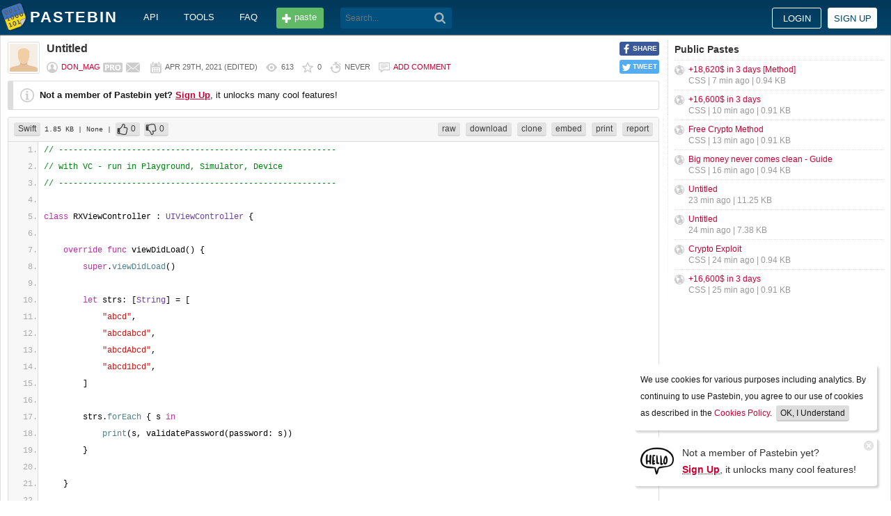

--- FILE ---
content_type: text/html; charset=UTF-8
request_url: https://pastebin.com/nG9QNqEg
body_size: 5190
content:
<!DOCTYPE html>
<html lang="en">
<head>
    <meta name="viewport" content="width=device-width, initial-scale=0.75, maximum-scale=5.0, user-scalable=yes" />
        <script async src="https://www.googletagmanager.com/gtag/js?id=G-S72LBY47R8"></script>
    <script>
      window.dataLayer = window.dataLayer || [];
      function gtag(){dataLayer.push(arguments);}
      gtag('js', new Date());
      gtag('config', "G-S72LBY47R8");
    </script>
    <meta http-equiv="Content-Type" content="text/html; charset=utf-8" />
    <title>// ---------------------------------------------------------// with VC - run i - Pastebin.com</title>
    <link rel="shortcut icon" href="/favicon.ico" />
    <meta name="description" content="Pastebin.com is the number one paste tool since 2002. Pastebin is a website where you can store text online for a set period of time." />
    <meta property="og:description" content="Pastebin.com is the number one paste tool since 2002. Pastebin is a website where you can store text online for a set period of time." />
    <meta name="robots" content="noindex" />
        <meta property="fb:app_id" content="231493360234820" />
    <meta property="og:title" content="// ---------------------------------------------------------// with VC - run i - Pastebin.com" />
    <meta property="og:type" content="article" />
    <meta property="og:url" content="https://pastebin.com/nG9QNqEg" />
    <meta property="og:image" content="https://pastebin.com/i/facebook.png" />
    <meta property="og:site_name" content="Pastebin" />
    <meta name="google-site-verification" content="jkUAIOE8owUXu8UXIhRLB9oHJsWBfOgJbZzncqHoF4A" />
    <link rel="canonical" href="https://pastebin.com/nG9QNqEg" />
        <meta name="csrf-param" content="_csrf-frontend">
<meta name="csrf-token" content="C-HhgX1oPzK3lu5lKA8jnwrA9D0rZhl6DZpRKzTT4SNkmaf0Lg1lS4-mh1NvWU7WeK-hDl1Wakk70yViB4uJZg==">

<link href="/assets/c80611c4/css/bootstrap.min.css" rel="stylesheet">
<link href="/assets/d65ff796/dist/bootstrap-tagsinput.css" rel="stylesheet">        
<link href="/themes/pastebin/css/vendors.bundle.css?30d6ece6979ee0cf5531" rel="stylesheet">
<link href="/themes/pastebin/css/app.bundle.css?30d6ece6979ee0cf5531" rel="stylesheet">
    </head>
<body class="night-auto " data-pr="" data-pa="" data-sar="1" data-abd="1" data-bd="1">


<svg style="height: 0; width: 0; position: absolute; visibility: hidden" xmlns="http://www.w3.org/2000/svg">
    <symbol id="add" viewBox="0 0 1024 1024"><path fill="#ccc" d="M512 16C238 16 16 238 16 512s222 496 496 496 496-222 496-496S786 16 512 16z m288 552c0 13.2-10.8 24-24 24h-184v184c0 13.2-10.8 24-24 24h-112c-13.2 0-24-10.8-24-24v-184h-184c-13.2 0-24-10.8-24-24v-112c0-13.2 10.8-24 24-24h184v-184c0-13.2 10.8-24 24-24h112c13.2 0 24 10.8 24 24v184h184c13.2 0 24 10.8 24 24v112z"/></symbol>
    <symbol id="search" viewBox="0 0 512 512"><path fill="#ccc" d="M354.2,216c0-38.2-13-70.7-40-97.7c-27-27-59.6-40-97.7-40s-70.7,13-97.7,40s-40,59.6-40,97.7 s13,70.7,40,97.7s59.6,40,97.7,40s70.7-13,97.7-40C340.2,285.8,354.2,253.2,354.2,216z M511.5,472c0,10.2-3.7,19.5-12.1,27.9 c-8.4,8.4-16.8,12.1-27.9,12.1c-11.2,0-20.5-3.7-27.9-12.1L339.3,393.8c-37.2,26.1-78.2,38.2-122.9,38.2 c-29.8,0-57.7-5.6-83.8-16.8c-27-11.2-50.3-27-68.9-46.5s-34.4-42.8-46.5-68.9C6.1,272.8,0.5,244.8,0.5,216s5.6-57.7,16.8-83.8 c11.2-27,27-50.3,46.5-68.9s42.8-34.4,68.9-46.5C159.7,5.6,187.6,0,216.4,0s57.7,5.6,83.8,16.8c27,11.2,50.3,27,68.9,46.5 c18.6,19.5,34.4,42.8,46.5,68.9c11.2,27,16.8,54.9,16.8,83.8c0,44.7-13,85.6-38.2,122.9L499.4,444 C507.8,451.5,511.5,460.8,511.5,472z"/></g></symbol>
</svg>
<div class="wrap">

        
        
<div class="header">
    <div class="container">
        <div class="header__container">

                        <div class="header__left">
                <a class="header__logo" href="/">
                    Pastebin                </a>

                <div class="header__links h_1024">
                    
                                        <a href="/doc_api">API</a>
                    <a href="/tools">tools</a>
                    <a href="/faq">faq</a>
                                    </div>

                <a class="header__btn" href="/">
                    <span>paste</span>
                </a>

                
                <div class="header__search">
                                            <form id="w0" class="search_form" action="https://pastebin.com/search" method="get">
                            
<input type="text" id="q" class="search_input" name="q" maxlength="128" placeholder="Search...">



                            <button type="submit" class="search_btn" aria-label="Search"><svg class="icon search"><use xlink:href="#search"></use></svg></button>
                        </form>                                    </div>

            </div>

                        <div class="header__right">

                                    <div class="header_sign">
                        <a href="/login" class="btn-sign sign-in">Login</a>
                        <a href="/signup" class="btn-sign sign-up">Sign up</a>
                    </div>
                
            </div>

        </div>
    </div>

</div>
        

    <div class="container">
        <div class="content">

                        
                        
                                    
            
            
<link href="/themes/pastebin/css/geshi/light/swift.css?694707f98000ed24d865" rel="stylesheet">

<div class="post-view js-post-view">

    <div class="error-summary js-rating-error hide"><ul><li></li></ul></div>

    
    <div class="details">
                    <div class="share h_800">
                <div data-url="https://pastebin.com/nG9QNqEg" class="share-btn facebook js-facebook-share" title="Share on Facebook!"><span>SHARE</span></div>
                <div data-url="https://pastebin.com/nG9QNqEg" class="share-btn twitter js-twitter-share" title="Share on Twitter!"><span>TWEET</span></div>
            </div>
                <div class="user-icon">
                            <img src="/themes/pastebin/img/guest.png" alt="Don_Mag">                    </div>
        <div class="info-bar">
            <div class="info-top">

                
                
                                    <h1>Untitled</h1>
                            </div>
            <div class="info-bottom">

                                    <div class="username">
                                                    <a href="/u/Don_Mag">Don_Mag</a>
                                            </div>

                                            <a href="/pro" class="pro" title="PRO User!"></a>
                    
                                             <a href="/message/compose?to=Don_Mag" class="message" title="Send a private message to: Don_Mag"></a>
                                    
                <div class="date">
                    <span title="Thursday 29th of April 2021 07:48:03 AM CDT">Apr 29th, 2021</span>

                                            (<span title="Last edit on: Thursday 29th of April 2021 07:48:22 AM CDT">edited</span>)
                                    </div>

                <div class="visits" title="Unique visits to this paste">
                    613                </div>

                                    <div class="rating js-post-rating" data-key="nG9QNqEg" title="Rating">
                        0                    </div>
                
                <div class="expire" title="When this paste gets automatically deleted">
                    Never                </div>

                                    <div class="comments-info" title="Comments">

                        
                                                            <a href="/login?return_url=%2FnG9QNqEg%23add_comment">Add comment</a>                            
                                            </div>
                            </div>
        </div>
    </div>

    
    
                        <div class="page">
                <div class="content__text -no-padding">
                    <div class="notice -post-view">
                        <b>Not a member of Pastebin yet?</b>
                        <a href="/signup"><b><u>Sign Up</u></b></a>,
                        it unlocks many cool features!                    </div>
                </div>
            </div>
        
    
    <div class="highlighted-code">
        <div class="top-buttons">
            <div class="left">
                <a href="/archive/swift" class="btn -small h_800">Swift</a> 1.85 KB
                                    <span title="Category">
                        | None                    </span>
                
                                        |
    <a class="btn -small -like" href="/login?return_url=%2FnG9QNqEg" title="Like" data-rating="1" data-key="nG9QNqEg">0</a>    <a class="btn -small -dislike" href="/login?return_url=%2FnG9QNqEg" title="Dislike" data-rating="-1" data-key="nG9QNqEg">0</a>                            </div>

            <div class="right">
                
                                    <a href="/raw/nG9QNqEg" class="btn -small">raw</a>
                    <a href="/dl/nG9QNqEg" class="btn -small">download</a>
                    <a href="/clone/nG9QNqEg" class="btn -small h_800">clone</a>
                    <a href="/embed/nG9QNqEg" class="btn -small h_800">embed</a>
                    <a href="/print/nG9QNqEg" class="btn -small h_800">print</a>
                
                                    <a href="/report/nG9QNqEg" class="btn -small">report</a>
                
                
                            </div>
        </div>
        <div class="source swift" style="font-size: px; line-height: px;">
            <ol class="swift"><li class="li1"><div class="de1"><span class="co1">// ---------------------------------------------------------</span></div></li>
<li class="li1"><div class="de1"><span class="co1">// with VC - run in Playground, Simulator, Device</span></div></li>
<li class="li1"><div class="de1"><span class="co1">// ---------------------------------------------------------</span></div></li>
<li class="li1"><div class="de1">&nbsp;</div></li>
<li class="li1"><div class="de1"><span class="kw1">class</span> RXViewController <span class="sy0">:</span> <span class="kw13">UIViewController</span> <span class="br0">&#123;</span></div></li>
<li class="li1"><div class="de1">&nbsp; &nbsp; </div></li>
<li class="li1"><div class="de1">&nbsp; &nbsp; <span class="kw1">override</span> <span class="kw1">func</span> viewDidLoad<span class="br0">&#40;</span><span class="br0">&#41;</span> <span class="br0">&#123;</span></div></li>
<li class="li1"><div class="de1">&nbsp; &nbsp; &nbsp; &nbsp; <span class="kw1">super</span>.<span class="me1">viewDidLoad</span><span class="br0">&#40;</span><span class="br0">&#41;</span></div></li>
<li class="li1"><div class="de1">&nbsp; &nbsp; &nbsp; &nbsp; </div></li>
<li class="li1"><div class="de1">&nbsp; &nbsp; &nbsp; &nbsp; <span class="kw1">let</span> strs<span class="sy0">:</span> <span class="br0">&#91;</span><span class="kw4">String</span><span class="br0">&#93;</span> = <span class="br0">&#91;</span></div></li>
<li class="li1"><div class="de1">&nbsp; &nbsp; &nbsp; &nbsp; &nbsp; &nbsp; <span class="st0">&quot;abcd&quot;</span><span class="sy0">,</span></div></li>
<li class="li1"><div class="de1">&nbsp; &nbsp; &nbsp; &nbsp; &nbsp; &nbsp; <span class="st0">&quot;abcdabcd&quot;</span><span class="sy0">,</span></div></li>
<li class="li1"><div class="de1">&nbsp; &nbsp; &nbsp; &nbsp; &nbsp; &nbsp; <span class="st0">&quot;abcdAbcd&quot;</span><span class="sy0">,</span></div></li>
<li class="li1"><div class="de1">&nbsp; &nbsp; &nbsp; &nbsp; &nbsp; &nbsp; <span class="st0">&quot;abcd1bcd&quot;</span><span class="sy0">,</span></div></li>
<li class="li1"><div class="de1">&nbsp; &nbsp; &nbsp; &nbsp; <span class="br0">&#93;</span></div></li>
<li class="li1"><div class="de1">&nbsp; &nbsp; &nbsp; &nbsp; </div></li>
<li class="li1"><div class="de1">&nbsp; &nbsp; &nbsp; &nbsp; strs.<span class="me1">forEach</span> <span class="br0">&#123;</span> s <span class="kw1">in</span></div></li>
<li class="li1"><div class="de1">&nbsp; &nbsp; &nbsp; &nbsp; &nbsp; &nbsp; <span class="kw3">print</span><span class="br0">&#40;</span>s<span class="sy0">,</span> validatePassword<span class="br0">&#40;</span>password<span class="sy0">:</span> s<span class="br0">&#41;</span><span class="br0">&#41;</span></div></li>
<li class="li1"><div class="de1">&nbsp; &nbsp; &nbsp; &nbsp; <span class="br0">&#125;</span></div></li>
<li class="li1"><div class="de1">&nbsp; &nbsp; &nbsp; &nbsp; </div></li>
<li class="li1"><div class="de1">&nbsp; &nbsp; <span class="br0">&#125;</span></div></li>
<li class="li1"><div class="de1">&nbsp; &nbsp; </div></li>
<li class="li1"><div class="de1">&nbsp; &nbsp; <span class="kw1">private</span> <span class="kw1">func</span> validatePassword<span class="br0">&#40;</span>password <span class="sy0">:</span> <span class="kw4">String</span><span class="br0">&#41;</span> <span class="sy0">-&gt;</span> <span class="kw4">Bool</span> <span class="br0">&#123;</span></div></li>
<li class="li1"><div class="de1">&nbsp; &nbsp; &nbsp; &nbsp; <span class="kw1">return</span> password.<span class="me1">regexMatches</span><span class="br0">&#40;</span>regex<span class="sy0">:</span> #<span class="st0">&quot;^(((?=.*[a-z]{1})(?=.*[A-Z]{1}))|((?=.*<span class="es0">\d</span>{1})(?=.*[a-zA-Z]{1}))|((?=.*<span class="es0">\W</span>{1})(?=.*[a-zA-Z]{1}))|((?=.*<span class="es0">\d</span>{1})(?=.*<span class="es0">\W</span>{1}))).{8,20}$&quot;</span>#<span class="br0">&#41;</span></div></li>
<li class="li1"><div class="de1">&nbsp; &nbsp; <span class="br0">&#125;</span></div></li>
<li class="li1"><div class="de1">&nbsp; &nbsp; </div></li>
<li class="li1"><div class="de1"><span class="br0">&#125;</span></div></li>
<li class="li1"><div class="de1">&nbsp;</div></li>
<li class="li1"><div class="de1"><span class="kw1">public</span> <span class="kw1">extension</span> <span class="kw4">String</span> <span class="br0">&#123;</span></div></li>
<li class="li1"><div class="de1">&nbsp; &nbsp; <span class="kw1">func</span> regexMatches<span class="br0">&#40;</span>regex <span class="sy0">:</span> <span class="kw4">String</span><span class="br0">&#41;</span> <span class="sy0">-&gt;</span> <span class="kw4">Bool</span> <span class="br0">&#123;</span></div></li>
<li class="li1"><div class="de1">&nbsp; &nbsp; &nbsp; &nbsp; <span class="kw1">let</span> predicate = <span class="kw7">NSPredicate</span><span class="br0">&#40;</span>format<span class="sy0">:</span> <span class="st0">&quot;SELF MATCHES %@&quot;</span><span class="sy0">,</span> regex<span class="br0">&#41;</span></div></li>
<li class="li1"><div class="de1">&nbsp; &nbsp; &nbsp; &nbsp; <span class="kw1">return</span> predicate.<span class="me1">evaluate</span><span class="br0">&#40;</span>with<span class="sy0">:</span> <span class="kw1">self</span><span class="br0">&#41;</span></div></li>
<li class="li1"><div class="de1">&nbsp; &nbsp; <span class="br0">&#125;</span></div></li>
<li class="li1"><div class="de1"><span class="br0">&#125;</span></div></li>
<li class="li1"><div class="de1">&nbsp;</div></li>
<li class="li1"><div class="de1"><span class="co1">// ---------------------------------------------------------</span></div></li>
<li class="li1"><div class="de1"><span class="co1">// playground without VC</span></div></li>
<li class="li1"><div class="de1"><span class="co1">// ---------------------------------------------------------</span></div></li>
<li class="li1"><div class="de1">&nbsp;</div></li>
<li class="li1"><div class="de1"><span class="kw1">import</span> Foundation</div></li>
<li class="li1"><div class="de1">&nbsp;</div></li>
<li class="li1"><div class="de1"><span class="kw1">let</span> strs<span class="sy0">:</span> <span class="br0">&#91;</span><span class="kw4">String</span><span class="br0">&#93;</span> = <span class="br0">&#91;</span></div></li>
<li class="li1"><div class="de1">&nbsp; &nbsp; <span class="st0">&quot;abcd&quot;</span><span class="sy0">,</span></div></li>
<li class="li1"><div class="de1">&nbsp; &nbsp; <span class="st0">&quot;abcdabcd&quot;</span><span class="sy0">,</span></div></li>
<li class="li1"><div class="de1">&nbsp; &nbsp; <span class="st0">&quot;abcdAbcd&quot;</span><span class="sy0">,</span></div></li>
<li class="li1"><div class="de1">&nbsp; &nbsp; <span class="st0">&quot;abcd1bcd&quot;</span><span class="sy0">,</span></div></li>
<li class="li1"><div class="de1"><span class="br0">&#93;</span></div></li>
<li class="li1"><div class="de1">&nbsp;</div></li>
<li class="li1"><div class="de1">strs.<span class="me1">forEach</span> <span class="br0">&#123;</span> s <span class="kw1">in</span></div></li>
<li class="li1"><div class="de1">&nbsp; &nbsp; <span class="kw3">print</span><span class="br0">&#40;</span>s<span class="sy0">,</span> validatePassword<span class="br0">&#40;</span>password<span class="sy0">:</span> s<span class="br0">&#41;</span><span class="br0">&#41;</span></div></li>
<li class="li1"><div class="de1"><span class="br0">&#125;</span></div></li>
<li class="li1"><div class="de1">&nbsp;</div></li>
<li class="li1"><div class="de1"><span class="kw1">private</span> <span class="kw1">func</span> validatePassword<span class="br0">&#40;</span>password <span class="sy0">:</span> <span class="kw4">String</span><span class="br0">&#41;</span> <span class="sy0">-&gt;</span> <span class="kw4">Bool</span> <span class="br0">&#123;</span></div></li>
<li class="li1"><div class="de1">&nbsp; &nbsp; <span class="kw1">return</span> password.<span class="me1">regexMatches</span><span class="br0">&#40;</span>regex<span class="sy0">:</span> #<span class="st0">&quot;^(((?=.*[a-z]{1})(?=.*[A-Z]{1}))|((?=.*<span class="es0">\d</span>{1})(?=.*[a-zA-Z]{1}))|((?=.*<span class="es0">\W</span>{1})(?=.*[a-zA-Z]{1}))|((?=.*<span class="es0">\d</span>{1})(?=.*<span class="es0">\W</span>{1}))).{8,20}$&quot;</span>#<span class="br0">&#41;</span></div></li>
<li class="li1"><div class="de1"><span class="br0">&#125;</span></div></li>
<li class="li1"><div class="de1">&nbsp;</div></li>
<li class="li1"><div class="de1"><span class="kw1">public</span> <span class="kw1">extension</span> <span class="kw4">String</span> <span class="br0">&#123;</span></div></li>
<li class="li1"><div class="de1">&nbsp; &nbsp; <span class="kw1">func</span> regexMatches<span class="br0">&#40;</span>regex <span class="sy0">:</span> <span class="kw4">String</span><span class="br0">&#41;</span> <span class="sy0">-&gt;</span> <span class="kw4">Bool</span> <span class="br0">&#123;</span></div></li>
<li class="li1"><div class="de1">&nbsp; &nbsp; &nbsp; &nbsp; <span class="kw1">let</span> predicate = <span class="kw7">NSPredicate</span><span class="br0">&#40;</span>format<span class="sy0">:</span> <span class="st0">&quot;SELF MATCHES %@&quot;</span><span class="sy0">,</span> regex<span class="br0">&#41;</span></div></li>
<li class="li1"><div class="de1">&nbsp; &nbsp; &nbsp; &nbsp; <span class="kw1">return</span> predicate.<span class="me1">evaluate</span><span class="br0">&#40;</span>with<span class="sy0">:</span> <span class="kw1">self</span><span class="br0">&#41;</span></div></li>
<li class="li1"><div class="de1">&nbsp; &nbsp; <span class="br0">&#125;</span></div></li>
<li class="li1"><div class="de1"><span class="br0">&#125;</span></div></li>
<li class="li1"><div class="de1">&nbsp;</div></li>
<li class="li1"><div class="de1"><span class="co1">// ---------------------------------------------------------------------</span></div></li>
<li class="li1"><div class="de1"><span class="co1">// output is the same with VC in Playground, Simulator, Device</span></div></li>
<li class="li1"><div class="de1"><span class="co1">// as well as Playground Without VC</span></div></li>
<li class="li1"><div class="de1">&nbsp;</div></li>
<li class="li1"><div class="de1"><span class="co1">// abcd false</span></div></li>
<li class="li1"><div class="de1"><span class="co1">// abcdabcd false</span></div></li>
<li class="li1"><div class="de1"><span class="co1">// abcdAbcd true</span></div></li>
<li class="li1"><div class="de1"><span class="co1">// abcd1bcd true</span></div></li>
<li class="li1"><div class="de1">&nbsp;</div></li>
</ol>        </div>
    </div>

    

        
    
                
<div class="comments">

    
            
            <div class="page">
                <div class="content__title -no-border">
                    Add Comment                </div>

                <div class="content__text -no-padding">
                    <div class="notice -post-view">
                        Please, <a href="/login?return_url=%2FnG9QNqEg%23add_comment"><b><u>Sign In</u></b></a> to add comment                    </div>
                </div>
            </div>

            </div>    
        
</div>            <div style="clear: both;"></div>

                                </div>

        <div class="sidebar h_1024">
            



                
    <div class="sidebar__title">
        <a href="/archive">Public Pastes</a>
    </div>
    <ul class="sidebar__menu">

                    <li>
                <a href="/U5ubxuP7?source=public_pastes">+18,620$ in 3 days [Method]</a>
                <div class="details">
                                            CSS |
                    
                    7 min ago
                    | 0.94 KB                </div>
            </li>
                    <li>
                <a href="/rJc7hmRf?source=public_pastes">+16,600$ in 3 days</a>
                <div class="details">
                                            CSS |
                    
                    10 min ago
                    | 0.91 KB                </div>
            </li>
                    <li>
                <a href="/mQpBCjz6?source=public_pastes">Free Crypto Method</a>
                <div class="details">
                                            CSS |
                    
                    13 min ago
                    | 0.91 KB                </div>
            </li>
                    <li>
                <a href="/t3F24ux0?source=public_pastes">Big money never comes clean - Guide</a>
                <div class="details">
                                            CSS |
                    
                    16 min ago
                    | 0.94 KB                </div>
            </li>
                    <li>
                <a href="/T9p2d6qt?source=public_pastes">Untitled</a>
                <div class="details">
                    
                    23 min ago
                    | 11.25 KB                </div>
            </li>
                    <li>
                <a href="/R2Q7vhQc?source=public_pastes">Untitled</a>
                <div class="details">
                    
                    24 min ago
                    | 7.38 KB                </div>
            </li>
                    <li>
                <a href="/fNfdp4Di?source=public_pastes">Crypto Exploit</a>
                <div class="details">
                                            CSS |
                    
                    24 min ago
                    | 0.94 KB                </div>
            </li>
                    <li>
                <a href="/8fL6s18T?source=public_pastes">+16,600$ in 3 days</a>
                <div class="details">
                                            CSS |
                    
                    25 min ago
                    | 0.91 KB                </div>
            </li>
        
    </ul>
            

    <div class="sidebar__sticky -on">
                    </div>
        </div>
    </div>
</div>


    
<div class="top-footer">
    <a class="icon-link -size-24-24 -chrome" href="/tools#chrome" title="Google Chrome Extension"></a>
    <a class="icon-link -size-24-24 -firefox" href="/tools#firefox" title="Firefox Extension"></a>
    <a class="icon-link -size-24-24 -iphone" href="/tools#iphone" title="iPhone/iPad Application"></a>
    <a class="icon-link -size-24-24 -windows" href="/tools#windows" title="Windows Desktop Application"></a>
    <a class="icon-link -size-24-24 -android" href="/tools#android" title="Android Application"></a>
    <a class="icon-link -size-24-24 -macos" href="/tools#macos" title="MacOS X Widget"></a>
    <a class="icon-link -size-24-24 -opera" href="/tools#opera" title="Opera Extension"></a>
    <a class="icon-link -size-24-24 -unix" href="/tools#pastebincl" title="Linux Application"></a>
</div>

<footer class="footer">
    <div class="container">
        <div class="footer__container">

            <div class="footer__left">
                <a href="/">create new paste</a> <span class="footer__devider">&nbsp;/&nbsp;</span>
                                <a href="/languages">syntax languages</a> <span class="footer__devider">&nbsp;/&nbsp;</span>
                <a href="/archive">archive</a> <span class="footer__devider">&nbsp;/&nbsp;</span>
                <a href="/faq">faq</a> <span class="footer__devider">&nbsp;/&nbsp;</span>
                <a href="/tools">tools</a> <span class="footer__devider">&nbsp;/&nbsp;</span>
                <a href="/night_mode">night mode</a> <span class="footer__devider">&nbsp;/&nbsp;</span>
                <a href="/doc_api">api</a> <span class="footer__devider">&nbsp;/&nbsp;</span>
                <a href="/doc_scraping_api">scraping api</a> <span class="footer__devider">&nbsp;/&nbsp;</span>
                <a href="/news">news</a> <span class="footer__devider">&nbsp;/&nbsp;</span>
                <a href="/pro" class="pro">pro</a>

                <br>
                <a href="/doc_privacy_statement">privacy statement</a> <span class="footer__devider">&nbsp;/&nbsp;</span>
                <a href="/doc_cookies_policy">cookies policy</a> <span class="footer__devider">&nbsp;/&nbsp;</span>
                <a href="/doc_terms_of_service">terms of service</a><span class="footer__devider">&nbsp;/&nbsp;</span>
                <a href="/doc_security_disclosure">security disclosure</a> <span class="footer__devider">&nbsp;/&nbsp;</span>
                <a href="/dmca">dmca</a> <span class="footer__devider">&nbsp;/&nbsp;</span>
                <a href="/report-abuse">report abuse</a> <span class="footer__devider">&nbsp;/&nbsp;</span>
                <a href="/contact">contact</a>

                <br>

                                
                <br>

                
<span class="footer__bottom h_800">
    By using Pastebin.com you agree to our <a href="/doc_cookies_policy">cookies policy</a> to enhance your experience.
    <br>
    Site design &amp; logo &copy; 2026 Pastebin</span>
            </div>

            <div class="footer__right h_1024">
                                    <a class="icon-link -size-40-40 -facebook-circle" href="https://facebook.com/pastebin" rel="nofollow" title="Like us on Facebook" target="_blank"></a>
                    <a class="icon-link -size-40-40 -twitter-circle" href="https://twitter.com/pastebin" rel="nofollow" title="Follow us on Twitter" target="_blank"></a>
                            </div>

        </div>
    </div>
</footer>
    


    
<div class="popup-container">

                <div class="popup-box -cookies" data-name="l2c_1">
            We use cookies for various purposes including analytics. By continuing to use Pastebin, you agree to our use of cookies as described in the <a href="/doc_cookies_policy">Cookies Policy</a>.            &nbsp;<span class="cookie-button js-close-cookies">OK, I Understand</span>
        </div>
    
                <div class="popup-box -pro" data-name="l2c_2_pg">
            <div class="pro-promo-img">
                <a href="/signup" aria-label="Sign Up">
                    <img src="/themes/pastebin/img/hello.webp" alt=""/>
                </a>
            </div>
            <div class="pro-promo-text">
                Not a member of Pastebin yet?<br/>
                <a href="/signup"><b>Sign Up</b></a>, it unlocks many cool features!            </div>
            <div class="close js-close-pro-guest" title="Close Me">&nbsp;</div>
        </div>
    
    
    
</div>
    

<span class="cd-top"></span>

<script src="/assets/9ce1885/jquery.min.js"></script>
<script src="/assets/f04f76b8/yii.js"></script>
<script src="/assets/d65ff796/dist/bootstrap-tagsinput.js"></script>
<script>
    const POST_EXPIRATION_NEVER = 'N';
    const POST_EXPIRATION_BURN = 'B';
    const POST_STATUS_PUBLIC = '0';
    const POST_STATUS_UNLISTED = '1';
</script>
<script src="/themes/pastebin/js/vendors.bundle.js?30d6ece6979ee0cf5531"></script>
<script src="/themes/pastebin/js/app.bundle.js?30d6ece6979ee0cf5531"></script>

</body>
</html>


--- FILE ---
content_type: text/css
request_url: https://pastebin.com/themes/pastebin/css/geshi/light/swift.css?694707f98000ed24d865
body_size: 261
content:
.swift .de1, .swift .de2 {-moz-user-select: text;-khtml-user-select: text;-webkit-user-select: text;-ms-user-select: text;user-select: text;
margin:0; padding: 0 8px; background:none; vertical-align:top;color:#000;border-left: 1px solid #ddd; margin: 0 0 0 -7px; position: relative; background: #ffffff;}
.swift  {color:#ACACAC;}
.swift .imp {font-weight: bold; color: red;}
.swift li, .swift .li1 {-moz-user-select: -moz-none;-khtml-user-select: none;-webkit-user-select: none;-ms-user-select: none;user-select: none;
}
.swift .ln {width:1px;text-align:right;margin:0;padding:0 2px;vertical-align:top;}
.swift .kw1 {color: #B833A1;}
.swift .kw2 {color: #B833A1;}
.swift .kw3 {color: #508187;}
.swift .kw4 {color: #6F41A7;}
.swift .kw5 {color: #6F41A7;}
.swift .kw6 {color: #6F41A7;}
.swift .kw7 {color: #6F41A7;}
.swift .kw8 {color: #6F41A7;}
.swift .kw9 {color: #6F41A7;}
.swift .kw10 {color: #6F41A7;}
.swift .kw11 {color: #6F41A7;}
.swift .kw12 {color: #6F41A7;}
.swift .kw13 {color: #6F41A7;}
.swift .kw14 {color: #6F41A7;}
.swift .kw15 {color: #6F41A7;}
.swift .kw16 {color: #6F41A7;}
.swift .co1 {color: #008312;}
.swift .coMULTI {color: #008312;}
.swift .es0 {color: #C41A16;}
.swift .br0 {color: black;}
.swift .sy0 {color: black;}
.swift .st0 {color: #C41A16;}
.swift .nu0 {color: #1C00CF;}
.swift .nu1 {color: #1C00CF;}
.swift .nu2 {color: #1C00CF;}
.swift .nu3 {color: #1C00CF;}
.swift .me1 {color: #508187;}
.swift .ln-xtra, .swift li.ln-xtra, .swift div.ln-xtra {background:#FFFF88;}
.swift span.xtra { display:block; }
